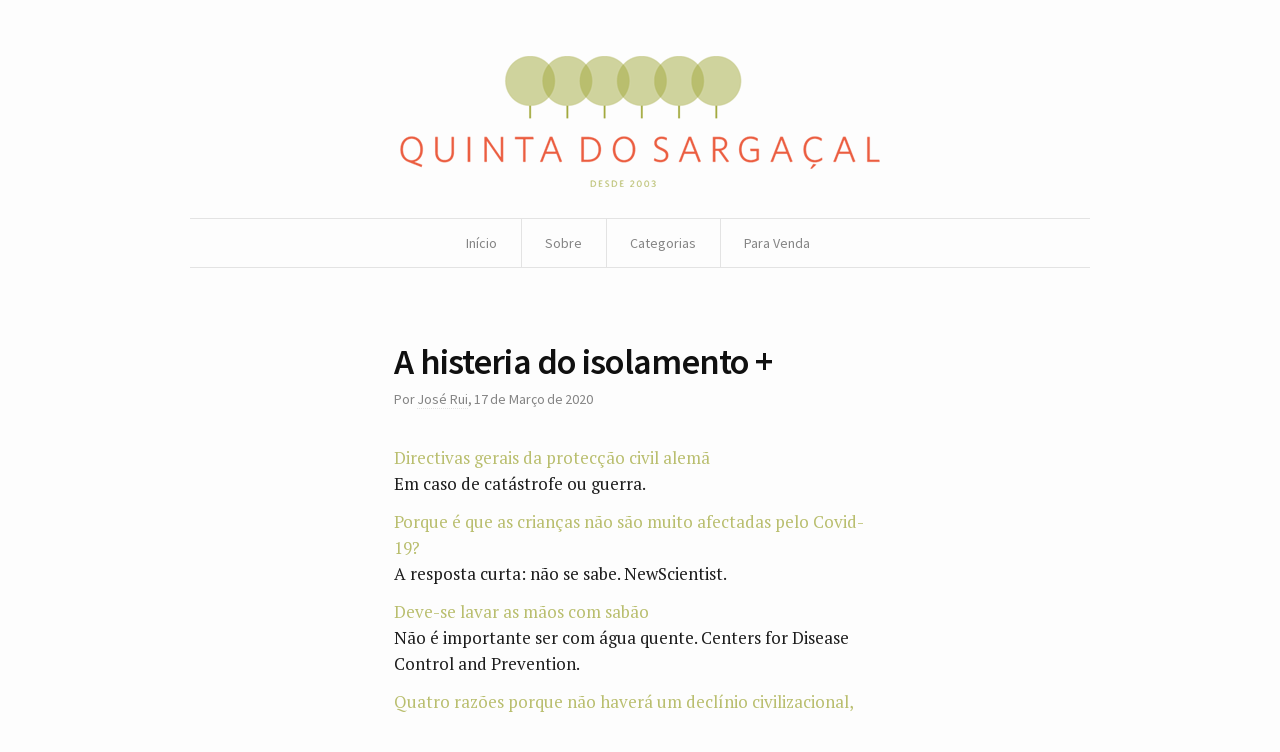

--- FILE ---
content_type: text/html; charset=UTF-8
request_url: https://sargacal.com/2020/03/17/a-histeria-do-isolamento/
body_size: 9946
content:

<!DOCTYPE html>
<!--[if IE 7]>    <html class="no-js IE7 IE" lang="pt-PT"> <![endif]-->
<!--[if IE 8]>    <html class="no-js IE8 IE" lang="pt-PT"> <![endif]-->
<!--[if IE 9]>    <html class="no-js IE9 IE" lang="pt-PT"> <![endif]-->
<!--[if gt IE 9]><!--> <html class="no-js" lang="pt-PT"> <!--<![endif]-->
<head>
	<title>A histeria do isolamento + | Quinta do Sargaçal</title>
	<!-- Basic Meta Data -->
	<meta charset="UTF-8" />
	<meta name="viewport" content="width=device-width, initial-scale=1.0" />

	<!-- WordPress -->
	<link rel="pingback" href="https://sargacal.com/xmlrpc.php" />
	<meta name='robots' content='max-image-preview:large' />
<link rel='dns-prefetch' href='//fonts.googleapis.com' />
<link rel="alternate" type="application/rss+xml" title="Feed de comentários de Quinta do Sargaçal &raquo; A histeria do isolamento +" href="https://sargacal.com/2020/03/17/a-histeria-do-isolamento/feed/" />
<link rel="alternate" title="oEmbed (JSON)" type="application/json+oembed" href="https://sargacal.com/wp-json/oembed/1.0/embed?url=https%3A%2F%2Fsargacal.com%2F2020%2F03%2F17%2Fa-histeria-do-isolamento%2F" />
<link rel="alternate" title="oEmbed (XML)" type="text/xml+oembed" href="https://sargacal.com/wp-json/oembed/1.0/embed?url=https%3A%2F%2Fsargacal.com%2F2020%2F03%2F17%2Fa-histeria-do-isolamento%2F&#038;format=xml" />
<style id='wp-img-auto-sizes-contain-inline-css' type='text/css'>
img:is([sizes=auto i],[sizes^="auto," i]){contain-intrinsic-size:3000px 1500px}
/*# sourceURL=wp-img-auto-sizes-contain-inline-css */
</style>
<style id='wp-emoji-styles-inline-css' type='text/css'>

	img.wp-smiley, img.emoji {
		display: inline !important;
		border: none !important;
		box-shadow: none !important;
		height: 1em !important;
		width: 1em !important;
		margin: 0 0.07em !important;
		vertical-align: -0.1em !important;
		background: none !important;
		padding: 0 !important;
	}
/*# sourceURL=wp-emoji-styles-inline-css */
</style>
<style id='wp-block-library-inline-css' type='text/css'>
:root{--wp-block-synced-color:#7a00df;--wp-block-synced-color--rgb:122,0,223;--wp-bound-block-color:var(--wp-block-synced-color);--wp-editor-canvas-background:#ddd;--wp-admin-theme-color:#007cba;--wp-admin-theme-color--rgb:0,124,186;--wp-admin-theme-color-darker-10:#006ba1;--wp-admin-theme-color-darker-10--rgb:0,107,160.5;--wp-admin-theme-color-darker-20:#005a87;--wp-admin-theme-color-darker-20--rgb:0,90,135;--wp-admin-border-width-focus:2px}@media (min-resolution:192dpi){:root{--wp-admin-border-width-focus:1.5px}}.wp-element-button{cursor:pointer}:root .has-very-light-gray-background-color{background-color:#eee}:root .has-very-dark-gray-background-color{background-color:#313131}:root .has-very-light-gray-color{color:#eee}:root .has-very-dark-gray-color{color:#313131}:root .has-vivid-green-cyan-to-vivid-cyan-blue-gradient-background{background:linear-gradient(135deg,#00d084,#0693e3)}:root .has-purple-crush-gradient-background{background:linear-gradient(135deg,#34e2e4,#4721fb 50%,#ab1dfe)}:root .has-hazy-dawn-gradient-background{background:linear-gradient(135deg,#faaca8,#dad0ec)}:root .has-subdued-olive-gradient-background{background:linear-gradient(135deg,#fafae1,#67a671)}:root .has-atomic-cream-gradient-background{background:linear-gradient(135deg,#fdd79a,#004a59)}:root .has-nightshade-gradient-background{background:linear-gradient(135deg,#330968,#31cdcf)}:root .has-midnight-gradient-background{background:linear-gradient(135deg,#020381,#2874fc)}:root{--wp--preset--font-size--normal:16px;--wp--preset--font-size--huge:42px}.has-regular-font-size{font-size:1em}.has-larger-font-size{font-size:2.625em}.has-normal-font-size{font-size:var(--wp--preset--font-size--normal)}.has-huge-font-size{font-size:var(--wp--preset--font-size--huge)}.has-text-align-center{text-align:center}.has-text-align-left{text-align:left}.has-text-align-right{text-align:right}.has-fit-text{white-space:nowrap!important}#end-resizable-editor-section{display:none}.aligncenter{clear:both}.items-justified-left{justify-content:flex-start}.items-justified-center{justify-content:center}.items-justified-right{justify-content:flex-end}.items-justified-space-between{justify-content:space-between}.screen-reader-text{border:0;clip-path:inset(50%);height:1px;margin:-1px;overflow:hidden;padding:0;position:absolute;width:1px;word-wrap:normal!important}.screen-reader-text:focus{background-color:#ddd;clip-path:none;color:#444;display:block;font-size:1em;height:auto;left:5px;line-height:normal;padding:15px 23px 14px;text-decoration:none;top:5px;width:auto;z-index:100000}html :where(.has-border-color){border-style:solid}html :where([style*=border-top-color]){border-top-style:solid}html :where([style*=border-right-color]){border-right-style:solid}html :where([style*=border-bottom-color]){border-bottom-style:solid}html :where([style*=border-left-color]){border-left-style:solid}html :where([style*=border-width]){border-style:solid}html :where([style*=border-top-width]){border-top-style:solid}html :where([style*=border-right-width]){border-right-style:solid}html :where([style*=border-bottom-width]){border-bottom-style:solid}html :where([style*=border-left-width]){border-left-style:solid}html :where(img[class*=wp-image-]){height:auto;max-width:100%}:where(figure){margin:0 0 1em}html :where(.is-position-sticky){--wp-admin--admin-bar--position-offset:var(--wp-admin--admin-bar--height,0px)}@media screen and (max-width:600px){html :where(.is-position-sticky){--wp-admin--admin-bar--position-offset:0px}}

/*# sourceURL=wp-block-library-inline-css */
</style><style id='global-styles-inline-css' type='text/css'>
:root{--wp--preset--aspect-ratio--square: 1;--wp--preset--aspect-ratio--4-3: 4/3;--wp--preset--aspect-ratio--3-4: 3/4;--wp--preset--aspect-ratio--3-2: 3/2;--wp--preset--aspect-ratio--2-3: 2/3;--wp--preset--aspect-ratio--16-9: 16/9;--wp--preset--aspect-ratio--9-16: 9/16;--wp--preset--color--black: #000000;--wp--preset--color--cyan-bluish-gray: #abb8c3;--wp--preset--color--white: #ffffff;--wp--preset--color--pale-pink: #f78da7;--wp--preset--color--vivid-red: #cf2e2e;--wp--preset--color--luminous-vivid-orange: #ff6900;--wp--preset--color--luminous-vivid-amber: #fcb900;--wp--preset--color--light-green-cyan: #7bdcb5;--wp--preset--color--vivid-green-cyan: #00d084;--wp--preset--color--pale-cyan-blue: #8ed1fc;--wp--preset--color--vivid-cyan-blue: #0693e3;--wp--preset--color--vivid-purple: #9b51e0;--wp--preset--gradient--vivid-cyan-blue-to-vivid-purple: linear-gradient(135deg,rgb(6,147,227) 0%,rgb(155,81,224) 100%);--wp--preset--gradient--light-green-cyan-to-vivid-green-cyan: linear-gradient(135deg,rgb(122,220,180) 0%,rgb(0,208,130) 100%);--wp--preset--gradient--luminous-vivid-amber-to-luminous-vivid-orange: linear-gradient(135deg,rgb(252,185,0) 0%,rgb(255,105,0) 100%);--wp--preset--gradient--luminous-vivid-orange-to-vivid-red: linear-gradient(135deg,rgb(255,105,0) 0%,rgb(207,46,46) 100%);--wp--preset--gradient--very-light-gray-to-cyan-bluish-gray: linear-gradient(135deg,rgb(238,238,238) 0%,rgb(169,184,195) 100%);--wp--preset--gradient--cool-to-warm-spectrum: linear-gradient(135deg,rgb(74,234,220) 0%,rgb(151,120,209) 20%,rgb(207,42,186) 40%,rgb(238,44,130) 60%,rgb(251,105,98) 80%,rgb(254,248,76) 100%);--wp--preset--gradient--blush-light-purple: linear-gradient(135deg,rgb(255,206,236) 0%,rgb(152,150,240) 100%);--wp--preset--gradient--blush-bordeaux: linear-gradient(135deg,rgb(254,205,165) 0%,rgb(254,45,45) 50%,rgb(107,0,62) 100%);--wp--preset--gradient--luminous-dusk: linear-gradient(135deg,rgb(255,203,112) 0%,rgb(199,81,192) 50%,rgb(65,88,208) 100%);--wp--preset--gradient--pale-ocean: linear-gradient(135deg,rgb(255,245,203) 0%,rgb(182,227,212) 50%,rgb(51,167,181) 100%);--wp--preset--gradient--electric-grass: linear-gradient(135deg,rgb(202,248,128) 0%,rgb(113,206,126) 100%);--wp--preset--gradient--midnight: linear-gradient(135deg,rgb(2,3,129) 0%,rgb(40,116,252) 100%);--wp--preset--font-size--small: 13px;--wp--preset--font-size--medium: 20px;--wp--preset--font-size--large: 36px;--wp--preset--font-size--x-large: 42px;--wp--preset--spacing--20: 0.44rem;--wp--preset--spacing--30: 0.67rem;--wp--preset--spacing--40: 1rem;--wp--preset--spacing--50: 1.5rem;--wp--preset--spacing--60: 2.25rem;--wp--preset--spacing--70: 3.38rem;--wp--preset--spacing--80: 5.06rem;--wp--preset--shadow--natural: 6px 6px 9px rgba(0, 0, 0, 0.2);--wp--preset--shadow--deep: 12px 12px 50px rgba(0, 0, 0, 0.4);--wp--preset--shadow--sharp: 6px 6px 0px rgba(0, 0, 0, 0.2);--wp--preset--shadow--outlined: 6px 6px 0px -3px rgb(255, 255, 255), 6px 6px rgb(0, 0, 0);--wp--preset--shadow--crisp: 6px 6px 0px rgb(0, 0, 0);}:where(.is-layout-flex){gap: 0.5em;}:where(.is-layout-grid){gap: 0.5em;}body .is-layout-flex{display: flex;}.is-layout-flex{flex-wrap: wrap;align-items: center;}.is-layout-flex > :is(*, div){margin: 0;}body .is-layout-grid{display: grid;}.is-layout-grid > :is(*, div){margin: 0;}:where(.wp-block-columns.is-layout-flex){gap: 2em;}:where(.wp-block-columns.is-layout-grid){gap: 2em;}:where(.wp-block-post-template.is-layout-flex){gap: 1.25em;}:where(.wp-block-post-template.is-layout-grid){gap: 1.25em;}.has-black-color{color: var(--wp--preset--color--black) !important;}.has-cyan-bluish-gray-color{color: var(--wp--preset--color--cyan-bluish-gray) !important;}.has-white-color{color: var(--wp--preset--color--white) !important;}.has-pale-pink-color{color: var(--wp--preset--color--pale-pink) !important;}.has-vivid-red-color{color: var(--wp--preset--color--vivid-red) !important;}.has-luminous-vivid-orange-color{color: var(--wp--preset--color--luminous-vivid-orange) !important;}.has-luminous-vivid-amber-color{color: var(--wp--preset--color--luminous-vivid-amber) !important;}.has-light-green-cyan-color{color: var(--wp--preset--color--light-green-cyan) !important;}.has-vivid-green-cyan-color{color: var(--wp--preset--color--vivid-green-cyan) !important;}.has-pale-cyan-blue-color{color: var(--wp--preset--color--pale-cyan-blue) !important;}.has-vivid-cyan-blue-color{color: var(--wp--preset--color--vivid-cyan-blue) !important;}.has-vivid-purple-color{color: var(--wp--preset--color--vivid-purple) !important;}.has-black-background-color{background-color: var(--wp--preset--color--black) !important;}.has-cyan-bluish-gray-background-color{background-color: var(--wp--preset--color--cyan-bluish-gray) !important;}.has-white-background-color{background-color: var(--wp--preset--color--white) !important;}.has-pale-pink-background-color{background-color: var(--wp--preset--color--pale-pink) !important;}.has-vivid-red-background-color{background-color: var(--wp--preset--color--vivid-red) !important;}.has-luminous-vivid-orange-background-color{background-color: var(--wp--preset--color--luminous-vivid-orange) !important;}.has-luminous-vivid-amber-background-color{background-color: var(--wp--preset--color--luminous-vivid-amber) !important;}.has-light-green-cyan-background-color{background-color: var(--wp--preset--color--light-green-cyan) !important;}.has-vivid-green-cyan-background-color{background-color: var(--wp--preset--color--vivid-green-cyan) !important;}.has-pale-cyan-blue-background-color{background-color: var(--wp--preset--color--pale-cyan-blue) !important;}.has-vivid-cyan-blue-background-color{background-color: var(--wp--preset--color--vivid-cyan-blue) !important;}.has-vivid-purple-background-color{background-color: var(--wp--preset--color--vivid-purple) !important;}.has-black-border-color{border-color: var(--wp--preset--color--black) !important;}.has-cyan-bluish-gray-border-color{border-color: var(--wp--preset--color--cyan-bluish-gray) !important;}.has-white-border-color{border-color: var(--wp--preset--color--white) !important;}.has-pale-pink-border-color{border-color: var(--wp--preset--color--pale-pink) !important;}.has-vivid-red-border-color{border-color: var(--wp--preset--color--vivid-red) !important;}.has-luminous-vivid-orange-border-color{border-color: var(--wp--preset--color--luminous-vivid-orange) !important;}.has-luminous-vivid-amber-border-color{border-color: var(--wp--preset--color--luminous-vivid-amber) !important;}.has-light-green-cyan-border-color{border-color: var(--wp--preset--color--light-green-cyan) !important;}.has-vivid-green-cyan-border-color{border-color: var(--wp--preset--color--vivid-green-cyan) !important;}.has-pale-cyan-blue-border-color{border-color: var(--wp--preset--color--pale-cyan-blue) !important;}.has-vivid-cyan-blue-border-color{border-color: var(--wp--preset--color--vivid-cyan-blue) !important;}.has-vivid-purple-border-color{border-color: var(--wp--preset--color--vivid-purple) !important;}.has-vivid-cyan-blue-to-vivid-purple-gradient-background{background: var(--wp--preset--gradient--vivid-cyan-blue-to-vivid-purple) !important;}.has-light-green-cyan-to-vivid-green-cyan-gradient-background{background: var(--wp--preset--gradient--light-green-cyan-to-vivid-green-cyan) !important;}.has-luminous-vivid-amber-to-luminous-vivid-orange-gradient-background{background: var(--wp--preset--gradient--luminous-vivid-amber-to-luminous-vivid-orange) !important;}.has-luminous-vivid-orange-to-vivid-red-gradient-background{background: var(--wp--preset--gradient--luminous-vivid-orange-to-vivid-red) !important;}.has-very-light-gray-to-cyan-bluish-gray-gradient-background{background: var(--wp--preset--gradient--very-light-gray-to-cyan-bluish-gray) !important;}.has-cool-to-warm-spectrum-gradient-background{background: var(--wp--preset--gradient--cool-to-warm-spectrum) !important;}.has-blush-light-purple-gradient-background{background: var(--wp--preset--gradient--blush-light-purple) !important;}.has-blush-bordeaux-gradient-background{background: var(--wp--preset--gradient--blush-bordeaux) !important;}.has-luminous-dusk-gradient-background{background: var(--wp--preset--gradient--luminous-dusk) !important;}.has-pale-ocean-gradient-background{background: var(--wp--preset--gradient--pale-ocean) !important;}.has-electric-grass-gradient-background{background: var(--wp--preset--gradient--electric-grass) !important;}.has-midnight-gradient-background{background: var(--wp--preset--gradient--midnight) !important;}.has-small-font-size{font-size: var(--wp--preset--font-size--small) !important;}.has-medium-font-size{font-size: var(--wp--preset--font-size--medium) !important;}.has-large-font-size{font-size: var(--wp--preset--font-size--large) !important;}.has-x-large-font-size{font-size: var(--wp--preset--font-size--x-large) !important;}
/*# sourceURL=global-styles-inline-css */
</style>

<style id='classic-theme-styles-inline-css' type='text/css'>
/*! This file is auto-generated */
.wp-block-button__link{color:#fff;background-color:#32373c;border-radius:9999px;box-shadow:none;text-decoration:none;padding:calc(.667em + 2px) calc(1.333em + 2px);font-size:1.125em}.wp-block-file__button{background:#32373c;color:#fff;text-decoration:none}
/*# sourceURL=/wp-includes/css/classic-themes.min.css */
</style>
<link rel='stylesheet' id='watson_parent_style-css' href='https://sargacal.com/wp-content/themes/watson/style.css' type='text/css' media='all' />
<link rel='stylesheet' id='watson-primary-font-css' href='https://fonts.googleapis.com/css?family=Source+Sans+Pro%3A300%2C400%2C600%2C700%2C300italic%2C400italic%2C600italic%2C700italic&#038;ver=6.9' type='text/css' media='all' />
<link rel='stylesheet' id='watson-secondary-font-css' href='https://fonts.googleapis.com/css?family=PT+Serif%3A400%2C700%2C400italic%2C700italic&#038;ver=6.9' type='text/css' media='all' />
<link rel='stylesheet' id='watson-style-css' href='https://sargacal.com/wp-content/themes/watson_child/style.css?ver=6.9' type='text/css' media='all' />
<script type="text/javascript" src="https://sargacal.com/wp-includes/js/jquery/jquery.min.js?ver=3.7.1" id="jquery-core-js"></script>
<script type="text/javascript" src="https://sargacal.com/wp-includes/js/jquery/jquery-migrate.min.js?ver=3.4.1" id="jquery-migrate-js"></script>
<script type="text/javascript" src="https://sargacal.com/wp-content/themes/watson/javascripts/theme.js" id="watson_javascript-js"></script>
<link rel="https://api.w.org/" href="https://sargacal.com/wp-json/" /><link rel="alternate" title="JSON" type="application/json" href="https://sargacal.com/wp-json/wp/v2/posts/18597" /><link rel="EditURI" type="application/rsd+xml" title="RSD" href="https://sargacal.com/xmlrpc.php?rsd" />
<meta name="generator" content="WordPress 6.9" />
<link rel="canonical" href="https://sargacal.com/2020/03/17/a-histeria-do-isolamento/" />
<link rel='shortlink' href='https://sargacal.com/?p=18597' />
		<style type="text/css">
						ol.footnotes li {list-style-type:decimal;}
								</style>
				<script type="text/javascript">
			var watsonThemeMenuText = 'Go to&hellip;';
					(function($){
			$(document).ready(function(){
				$('.responsive-slides .slides').each(function() {
					var dataAutostart = $(this).parent().attr('data-autostart');
					var autostart = ! (typeof dataAutostart === 'undefined');

					$(this).responsiveSlides({
						nav: true,
						auto: autostart,
						controls: 'ul.rslides-direction-nav',
						timeout: 7000
					});
				});
			});
		})(jQuery);
				</script>
			<style type="text/css" id="watson-color-styles">

			a, h5, .run-in, .end:after, a.custom-more-link, .post-roll article.post .post-content nav span a,
				footer.post-footer a[rel="prev"]:before, footer.post-footer a[rel="next"]:after, .widget_watsonthemerecentlydiscussedwidget .recent-post:hover h4:after,
				span.required, .responsive-slides a.prev:before, .responsive-slides a.next:after, .featured-article p span { color: #b9be6e; }

		</style>		<style type="text/css">.recentcomments a{display:inline !important;padding:0 !important;margin:0 !important;}</style></head>
<body class="wp-singular post-template-default single single-post postid-18597 single-format-standard wp-theme-watson wp-child-theme-watson_child">
<div id="container">
	<header role="banner">
		<div class="branding">
											<a href="https://sargacal.com/">
					<img class="logo" src="https://sargacal.com/wp-content/uploads/2013/08/sargacal-2013-v10-480.png" alt="Quinta do Sargaçal" title="Home" data-retina-src="https://sargacal.com/wp-content/uploads/2013/08/sargacal-2013-v10-960.png">
				</a>
											<script type="text/javascript">
		(function($){
			// We don't know the height of the retina logo in advance, so we need to hide
			// it until it has loaded, and then we fade it in.
			var root = (typeof exports == 'undefined' ? window : exports);

			if (root.devicePixelRatio > 1) {
				var logoContainer = $('.branding');
				var logo = $('.branding .logo[data-retina-src]');
				logoContainer.css('min-height', '100px');
				logo.hide();

				var img = new Image();
				img.onload = function() {
					logo.attr('src', logo.attr('data-retina-src'));
					logo.removeAttr('data-retina-src');
					logo.width(0.5 * this.width);
					logo.height(0.5 * this.height);
					logo.fadeIn(300);
					logoContainer.css('min-height', '');
				};

				img.src = logo.attr('data-retina-src');
			}
		})(jQuery);
		</script>
											</div>
				<nav role="navigation">
			<div class="clear"><ul id="menu-menu-sargacal" class="nav"><li id="menu-item-6245" class="menu-item menu-item-type-custom menu-item-object-custom menu-item-home menu-item-6245"><a href="https://sargacal.com">Início</a></li>
<li id="menu-item-9713" class="menu-item menu-item-type-custom menu-item-object-custom menu-item-has-children menu-item-9713"><a href="#">Sobre</a>
<ul class="sub-menu">
	<li id="menu-item-9712" class="menu-item menu-item-type-post_type menu-item-object-page menu-item-9712"><a href="https://sargacal.com/equipamento/">Equipamento</a></li>
</ul>
</li>
<li id="menu-item-8998" class="menu-item menu-item-type-custom menu-item-object-custom menu-item-has-children menu-item-8998"><a href="#">Categorias</a>
<ul class="sub-menu">
	<li id="menu-item-12806" class="menu-item menu-item-type-taxonomy menu-item-object-category menu-item-12806"><a href="https://sargacal.com/category/agenda/">Agenda</a></li>
	<li id="menu-item-9007" class="menu-item menu-item-type-taxonomy menu-item-object-category menu-item-9007"><a href="https://sargacal.com/category/animais/">Animais</a></li>
	<li id="menu-item-12807" class="menu-item menu-item-type-taxonomy menu-item-object-category menu-item-12807"><a href="https://sargacal.com/category/ciencia/">Ciência</a></li>
	<li id="menu-item-9002" class="menu-item menu-item-type-taxonomy menu-item-object-category menu-item-9002"><a href="https://sargacal.com/category/coisas/">Coisas</a></li>
	<li id="menu-item-9003" class="menu-item menu-item-type-taxonomy menu-item-object-category menu-item-9003"><a href="https://sargacal.com/category/contra-o-mundo-moderno/">Contra o Mundo moderno</a></li>
	<li id="menu-item-9004" class="menu-item menu-item-type-taxonomy menu-item-object-category menu-item-9004"><a href="https://sargacal.com/category/diario-do-jardim-e-do-quintal/">Diário do jardim e do quintal</a></li>
	<li id="menu-item-9001" class="menu-item menu-item-type-taxonomy menu-item-object-category menu-item-9001"><a href="https://sargacal.com/category/diario-do-sargacal/">Diário do Sargaçal</a></li>
	<li id="menu-item-9005" class="menu-item menu-item-type-taxonomy menu-item-object-category menu-item-9005"><a href="https://sargacal.com/category/etologia/">Etologia</a></li>
	<li id="menu-item-8999" class="menu-item menu-item-type-taxonomy menu-item-object-category current-post-ancestor current-menu-parent current-post-parent menu-item-8999"><a href="https://sargacal.com/category/hipertexto/">Hipertexto</a></li>
	<li id="menu-item-9006" class="menu-item menu-item-type-taxonomy menu-item-object-category menu-item-9006"><a href="https://sargacal.com/category/locais/">Locais</a></li>
	<li id="menu-item-9000" class="menu-item menu-item-type-taxonomy menu-item-object-category menu-item-9000"><a href="https://sargacal.com/category/plantas/">Plantas</a></li>
	<li id="menu-item-12805" class="menu-item menu-item-type-taxonomy menu-item-object-category menu-item-12805"><a href="https://sargacal.com/category/stv/">Stv</a></li>
	<li id="menu-item-9008" class="menu-item menu-item-type-taxonomy menu-item-object-category menu-item-9008"><a href="https://sargacal.com/category/tecnicas-e-dicas/">Técnicas e dicas</a></li>
</ul>
</li>
<li id="menu-item-10108" class="menu-item menu-item-type-taxonomy menu-item-object-category menu-item-10108"><a href="https://sargacal.com/category/para-venda/">Para Venda</a></li>
</ul></div>		</nav>
	</header><div class="wrapper">
			<div id="post-18597" class="post-18597 post type-post status-publish format-standard hentry category-hipertexto tag-alastair-crooke tag-alemanha tag-cacadores tag-covid-19 tag-eua tag-extincao tag-henrique-pereira-dos-santos tag-italia tag-veneza">
			<div class="entry">
				<header class="post-title">
	<h1 class="heading">
					A histeria do isolamento +			</h1>
			<p class="post-byline">
							Por				<span class="post-author"><a href="https://sargacal.com/author/jrf/" title="Artigos de José Rui" rel="author">José Rui</a></span>, 															<time datetime="2020-Mar-TerT01:03:06WET" pubdate="pubdate">17 de Março de 2020</time>									</p>
	</header>								<p><a href="https://www.bbk.bund.de/SharedDocs/Downloads/BBK/EN/booklets_leaflets/Civil_Defence_Concept_KZV.pdf?__blob=publicationFile">Directivas gerais da protecção civil alemã</a><br />
Em caso de catástrofe ou guerra.</p>
<p><a href="https://www.newscientist.com/article/2237259-why-dont-children-seem-to-get-very-ill-from-the-coronavirus/">Porque é que as crianças não são muito afectadas pelo Covid-19?</a><br />
A resposta curta: não se sabe. NewScientist.</p>
<p><a href="https://www.cdc.gov/handwashing/show-me-the-science-handwashing.html">Deve-se lavar as mãos com sabão</a><br />
Não é importante ser com água quente. Centers for Disease Control and Prevention.</p>
<p><a href="https://www.strategic-culture.org/news/2020/03/14/four-reasons-civilization-wont-decline-it-will-collapse/">Quatro razões porque não haverá um declínio civilizacional, mas sim um colapso</a><br />
Strategic Culture Foundation.</p>
<p><a href="https://www.publico.pt/2019/11/28/sociedade/noticia/multado-2750-euros-sujeitar-dezenas-caes-fome-sede-1895430">Mais um caçador muito amigo dos seus cães</a><br />
E de todos os animais. Público.</p>
<p><a href="https://www.wired.com/story/how-to-make-hand-sanitizer/">Como fazer o seu próprio desinfectante</a><br />
Sem ingredientes, nada feito! Wired.</p>
<p><a href="https://www.theatlantic.com/health/archive/2020/01/viral-masks/605761/">Não há máscaras suficientes</a><br />
As máscaras deviam ser poupadas para onde são cruciais. The Atlantic.</p>
<p><a href="https://slate.com/news-and-politics/2020/03/coronavirus-tsa-liquid-purell-paid-leave-rules.html">A América é uma farsa</a><br />
Se fosse só a América… Slate.</p>
<p><a href="https://corta-fitas.blogs.sapo.pt/a-histeria-do-isolamento-6885137">A histeria do isolamento</a><br />
Concordo na generalidade, para não dizer inteiramente, com o Henrique Pereira dos Santos. Corta-fitas.</p>
<p><a href="https://twitter.com/Commons_Trans/status/1238521452074237954">É necessária uma pandemia para abrandar</a><br />
O business as usual virá a seguir. Mas estou a gostar do pouco trânsito e pouca gente, há uma certa nostalgia. Twitter. <a href="https://edition.cnn.com/travel/article/venice-canals-clear-water-scli-intl/index.html">Em Veneza estão a gostar da água límpida dos canais</a>. CNN.</p>
<p><a href="https://www.strategic-culture.org/news/2020/03/16/dysfunctionality-in-a-coronavirus-winter/">Disfuncionalidade</a><br />
Uma análise de Alastair Crooke sobre as consequências da situação actual. Há outras certamente. Strategic Culture Foundation.</p>
				<div class="clear">
									</div>
								<footer class="post-footer">
	<section>
									<div class="cat-links">
					Categorias:					<em><a href="https://sargacal.com/category/hipertexto/" rel="category tag">Hipertexto</a></em>
				</div>
														<div class="tag-links">
					Etiquetas:					<em><a href="https://sargacal.com/tag/alastair-crooke/" rel="tag">alastair crooke</a>, <a href="https://sargacal.com/tag/alemanha/" rel="tag">alemanha</a>, <a href="https://sargacal.com/tag/cacadores/" rel="tag">caçadores</a>, <a href="https://sargacal.com/tag/covid-19/" rel="tag">covid-19</a>, <a href="https://sargacal.com/tag/eua/" rel="tag">eua</a>, <a href="https://sargacal.com/tag/extincao/" rel="tag">extinção</a>, <a href="https://sargacal.com/tag/henrique-pereira-dos-santos/" rel="tag">henrique pereira dos santos</a>, <a href="https://sargacal.com/tag/italia/" rel="tag">itália</a>, <a href="https://sargacal.com/tag/veneza/" rel="tag">veneza</a></em>				</div>
						</section>
			<nav>
							<p title="Ler o próximo artigo"><a href="https://sargacal.com/2020/03/17/go-outside-sunlight-is-the-best-disinfectant/" rel="next">Go outside – sunlight is the best disinfectant +</a></p>
				<p title="Ler o artigo anterior"><a href="https://sargacal.com/2020/03/16/outra-perspectiva/" rel="prev">Outra perspectiva</a></p>
					</nav>
	</footer>				

	<div id="respond" class="comment-respond">
		<h3 id="reply-title" class="comment-reply-title">Deixe um comentário</h3><form action="https://sargacal.com/wp-comments-post.php" method="post" id="commentform" class="comment-form"><fieldset><label for="comment" class="comment-field">Comment</label><textarea id="comment" class="blog-textarea" name="comment" rows="10" aria-required="true" tabindex="4"></textarea></fieldset><p class="guidelines">Mantenha-se no tópico, seja simpático e escreva em português correcto. É permitido algum <abbr title="Hypertext Markup Language">HTML</abbr> básico. O seu e-mail não será publicado.</p>
<p class="comments-rss"><a href="https://sargacal.com/2020/03/17/a-histeria-do-isolamento/feed/">Subscreva este feed de comentários via <abbr title="Really Simple Syndication">RSS<abbr></a></p><p><label for="author" class="comment-field">Nome: <span class="required">&#42;</span></label><input class="text-input" type="text" name="author" id="author" value="" size="36" tabindex="1" /></p>
<p><label for="email" class="comment-field">Email: <span class="required">&#42;</span></label><input class="text-input" type="text" name="email" id="email" value="" size="36" tabindex="2" /></p>
<p><label for="url" class="comment-field">Website:</label><input class="text-input" type="text" name="url" id="url" value="" size="36" tabindex="3" /></p>
<p class="form-submit"><input name="submit" type="submit" id="submit" class="submit" value="Publicar comentário" /> <input type='hidden' name='comment_post_ID' value='18597' id='comment_post_ID' />
<input type='hidden' name='comment_parent' id='comment_parent' value='0' />
</p><p style="display: none;"><input type="hidden" id="akismet_comment_nonce" name="akismet_comment_nonce" value="4a028808af" /></p><p style="display: none !important;" class="akismet-fields-container" data-prefix="ak_"><label>&#916;<textarea name="ak_hp_textarea" cols="45" rows="8" maxlength="100"></textarea></label><input type="hidden" id="ak_js_1" name="ak_js" value="86"/><script>document.getElementById( "ak_js_1" ).setAttribute( "value", ( new Date() ).getTime() );</script></p></form>	</div><!-- #respond -->
	<p class="akismet_comment_form_privacy_notice">This site uses Akismet to reduce spam. <a href="https://akismet.com/privacy/" target="_blank" rel="nofollow noopener">Learn how your comment data is processed.</a></p>			</div>
		</div>
	</div>
	<footer role="contentinfo">
									<nav class="social">
				<ul>
																										<li class="flickr">
							<a href="https://www.flickr.com/photos/sargacal/" title="Flickr"></a>
						</li>
										<li class="rss">
						<a href="https://sargacal.com/feed/rss/" title="RSS feed"></a>
					</li>
				</ul>
			</nav>
							<p class="credit-line">
								This work is licensed under a <a href="http://creativecommons.org/licenses/by-nc-sa/4.0/">Creative Commons Attribution-NonCommercial-ShareAlike 4.0 International License</a>.			</p>
			</footer>
</div>
<script type="speculationrules">
{"prefetch":[{"source":"document","where":{"and":[{"href_matches":"/*"},{"not":{"href_matches":["/wp-*.php","/wp-admin/*","/wp-content/uploads/*","/wp-content/*","/wp-content/plugins/*","/wp-content/themes/watson_child/*","/wp-content/themes/watson/*","/*\\?(.+)"]}},{"not":{"selector_matches":"a[rel~=\"nofollow\"]"}},{"not":{"selector_matches":".no-prefetch, .no-prefetch a"}}]},"eagerness":"conservative"}]}
</script>
<script defer type="text/javascript" src="https://sargacal.com/wp-content/plugins/akismet/_inc/akismet-frontend.js?ver=1765339502" id="akismet-frontend-js"></script>
<script id="wp-emoji-settings" type="application/json">
{"baseUrl":"https://s.w.org/images/core/emoji/17.0.2/72x72/","ext":".png","svgUrl":"https://s.w.org/images/core/emoji/17.0.2/svg/","svgExt":".svg","source":{"concatemoji":"https://sargacal.com/wp-includes/js/wp-emoji-release.min.js?ver=6.9"}}
</script>
<script type="module">
/* <![CDATA[ */
/*! This file is auto-generated */
const a=JSON.parse(document.getElementById("wp-emoji-settings").textContent),o=(window._wpemojiSettings=a,"wpEmojiSettingsSupports"),s=["flag","emoji"];function i(e){try{var t={supportTests:e,timestamp:(new Date).valueOf()};sessionStorage.setItem(o,JSON.stringify(t))}catch(e){}}function c(e,t,n){e.clearRect(0,0,e.canvas.width,e.canvas.height),e.fillText(t,0,0);t=new Uint32Array(e.getImageData(0,0,e.canvas.width,e.canvas.height).data);e.clearRect(0,0,e.canvas.width,e.canvas.height),e.fillText(n,0,0);const a=new Uint32Array(e.getImageData(0,0,e.canvas.width,e.canvas.height).data);return t.every((e,t)=>e===a[t])}function p(e,t){e.clearRect(0,0,e.canvas.width,e.canvas.height),e.fillText(t,0,0);var n=e.getImageData(16,16,1,1);for(let e=0;e<n.data.length;e++)if(0!==n.data[e])return!1;return!0}function u(e,t,n,a){switch(t){case"flag":return n(e,"\ud83c\udff3\ufe0f\u200d\u26a7\ufe0f","\ud83c\udff3\ufe0f\u200b\u26a7\ufe0f")?!1:!n(e,"\ud83c\udde8\ud83c\uddf6","\ud83c\udde8\u200b\ud83c\uddf6")&&!n(e,"\ud83c\udff4\udb40\udc67\udb40\udc62\udb40\udc65\udb40\udc6e\udb40\udc67\udb40\udc7f","\ud83c\udff4\u200b\udb40\udc67\u200b\udb40\udc62\u200b\udb40\udc65\u200b\udb40\udc6e\u200b\udb40\udc67\u200b\udb40\udc7f");case"emoji":return!a(e,"\ud83e\u1fac8")}return!1}function f(e,t,n,a){let r;const o=(r="undefined"!=typeof WorkerGlobalScope&&self instanceof WorkerGlobalScope?new OffscreenCanvas(300,150):document.createElement("canvas")).getContext("2d",{willReadFrequently:!0}),s=(o.textBaseline="top",o.font="600 32px Arial",{});return e.forEach(e=>{s[e]=t(o,e,n,a)}),s}function r(e){var t=document.createElement("script");t.src=e,t.defer=!0,document.head.appendChild(t)}a.supports={everything:!0,everythingExceptFlag:!0},new Promise(t=>{let n=function(){try{var e=JSON.parse(sessionStorage.getItem(o));if("object"==typeof e&&"number"==typeof e.timestamp&&(new Date).valueOf()<e.timestamp+604800&&"object"==typeof e.supportTests)return e.supportTests}catch(e){}return null}();if(!n){if("undefined"!=typeof Worker&&"undefined"!=typeof OffscreenCanvas&&"undefined"!=typeof URL&&URL.createObjectURL&&"undefined"!=typeof Blob)try{var e="postMessage("+f.toString()+"("+[JSON.stringify(s),u.toString(),c.toString(),p.toString()].join(",")+"));",a=new Blob([e],{type:"text/javascript"});const r=new Worker(URL.createObjectURL(a),{name:"wpTestEmojiSupports"});return void(r.onmessage=e=>{i(n=e.data),r.terminate(),t(n)})}catch(e){}i(n=f(s,u,c,p))}t(n)}).then(e=>{for(const n in e)a.supports[n]=e[n],a.supports.everything=a.supports.everything&&a.supports[n],"flag"!==n&&(a.supports.everythingExceptFlag=a.supports.everythingExceptFlag&&a.supports[n]);var t;a.supports.everythingExceptFlag=a.supports.everythingExceptFlag&&!a.supports.flag,a.supports.everything||((t=a.source||{}).concatemoji?r(t.concatemoji):t.wpemoji&&t.twemoji&&(r(t.twemoji),r(t.wpemoji)))});
//# sourceURL=https://sargacal.com/wp-includes/js/wp-emoji-loader.min.js
/* ]]> */
</script>
</body>
</html>

--- FILE ---
content_type: text/css
request_url: https://sargacal.com/wp-content/themes/watson_child/style.css?ver=6.9
body_size: 965
content:
/**
 * Theme Name: Watson Child
 * Theme URI: http://thethemefoundry.com/wordpress/watson/
 * Author: The Theme Foundry
 * Author URI: http://thethemefoundry.com/
 * Description:
 * Version: 1.0
 * Template: watson
 * License: GNU General Public License
 * License URI: http://www.gnu.org/licenses/gpl-2.0.html
 */
@charset "UTF-8";

/* Make all custom CSS changes in a Child Theme.  Any custom
changes you make here will not be overridden when you upgrade the parent theme.
-----------------------------------------------------------*/

/* Your changes go here */

/*---------------------------------------------------------
	Selection
-------------------------------------------------------- */
::-moz-selection {
  background: #bddbed;
}

::-webkit-selection {
  background: #bddbed;
}

::selection {
  background: #bddbed;
}


/*---------------------------------------------------------
	Base
-------------------------------------------------------- */
/* Remove hyphens */
p, ul, ol, dl, blockquote {
	-webkit-hyphens: none;
    -moz-hyphens: none;
    hyphens: none;
}

/* Custom table text alignment */
td {
    text-align: left;
}


/* _sidebar.scss
 * Sidebar and widget styling
 * ------------------------------------------------------------------ */
/*---------------------------------------------------------
	Sidebar
-------------------------------------------------------- */
aside[role="complementary"] a {
  border-bottom: 1px dotted #e3e3e3;
}


/*---------------------------------------------------------
	Widget areas
-------------------------------------------------------- */
aside[role="complementary"] .widget_tag_cloud a,
aside[role="complementary"] .wp_widget_tag_cloud a {
	color: #474747;
}
aside[role="complementary"] .widget_tag_cloud a:hover,
aside[role="complementary"] .wp_widget_tag_cloud a:hover {
  color: #858585;
}


/*---------------------------------------------------------
	Header
-------------------------------------------------------- */


/*---------------------------------------------------------
	Menu
-------------------------------------------------------- */


/* _posts.scss
 * Post styling
 * ------------------------------------------------------------------ */
 
.movie-holder{
	padding-top: 20px;
	padding-bottom: 20px;
	clear: both;
	display: block;
	margin-left: auto;
	margin-right: auto;
}
.movie-holder img{
	border:1px solid #95a1a0;
	clear: both;
	display: block;
	margin-left: auto;
	margin-right: auto;
}
 
/*---------------------------------------------------------
	Details
-------------------------------------------------------- */
body.single .post-byline a {
	border-bottom: 1px dotted #e3e3e3;
}


/*---------------------------------------------------------
	Post roll
-------------------------------------------------------- */


/*---------------------------------------------------------
	Author
-------------------------------------------------------- */


/*---------------------------------------------------------
	Extras
-------------------------------------------------------- */
.story-end {
	content: " \273D";
	color: #d00f1a;
	position: relative;
	bottom: .1em;
	padding-left: 1px;
	padding-left: 0.05882rem;
	font-size: 12px;
	font-size: 0.70588rem;
}


/*---------------------------------------------------------
	Featured image
-------------------------------------------------------- */


/*---------------------------------------------------------
	Buttons
-------------------------------------------------------- */
button,
.widget_tag_cloud a,
.wp_widget_tag_cloud a {
	background-color: #e3e3e3;
}


/*---------------------------------------------------------
	Links
-------------------------------------------------------- */
body.single a:hover {
  border-bottom: 1px dotted #e3e3e3;
}